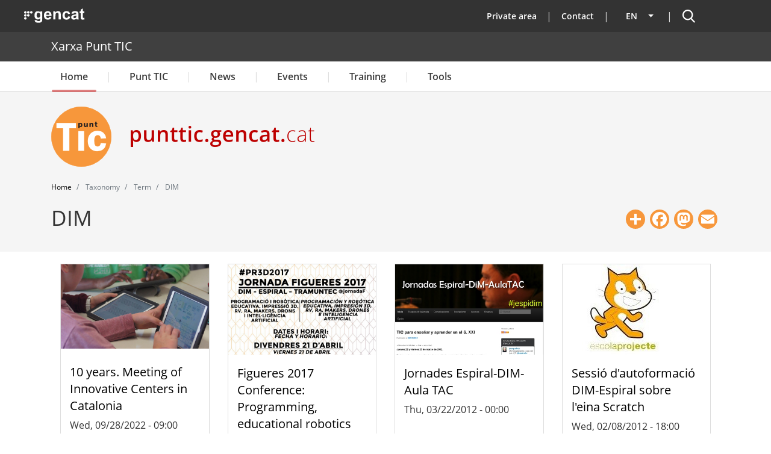

--- FILE ---
content_type: image/svg+xml
request_url: https://punttic.gencat.cat/sites/default/files/gencat-completo.svg
body_size: 14542
content:
<svg xmlns="http://www.w3.org/2000/svg" xmlns:xlink="http://www.w3.org/1999/xlink" width="106" height="28" viewBox="0 0 106 28">
    <defs>
        <path id="prefix__a" d="M0 0.848L7.325 0.848 7.325 9.31 0 9.31z"/>
        <path id="prefix__c" d="M0.002 0.276L7.327 0.276 7.327 8.737 0.002 8.737z"/>
        <path id="prefix__e" d="M0 27.724L104.004 27.724 104.004 1 0 1z"/>
    </defs>
    <g fill="none" fill-rule="evenodd">
        <path fill="#FFF" d="M15.375 4.099c-.563-.438-1.178-.808-1.83-1.1v-.406c.648.277 1.263.626 1.83 1.042v.464zm0 17.476c-.556.466-1.17.856-1.83 1.158V3.323c.66.303 1.274.693 1.83 1.158v17.094zm0 .845c-.567.416-1.182.766-1.83 1.042v-.405c.655-.287 1.27-.656 1.83-1.1v.463zM11.346 2.396c-.609-.07-1.223-.07-1.83 0V2.01c.303-.037.608-.056.915-.058.305.002.611.02.915.058v.385zm0 20.973c-.608.08-1.223.08-1.83 0V2.686c.607-.081 1.222-.081 1.83 0v20.683zm0 .672c-.609.078-1.223.078-1.83 0v-.37c.607.07 1.221.07 1.83 0v.37zM7.316 2.987c-.655.287-1.27.657-1.83 1.1v-.463c.568-.416 1.182-.766 1.83-1.042v.405zm0 19.746c-.66-.302-1.275-.692-1.83-1.158V4.48c.555-.465 1.17-.855 1.83-1.158v19.41zm0 .74c-.65-.27-1.265-.621-1.83-1.041v-.463c.563.439 1.177.808 1.83 1.1v.405zM3.285 6.52C2.05 8.465 1.402 10.724 1.42 13.028c-.018 2.304.63 4.565 1.865 6.509v.649c-1.47-2.1-2.249-4.606-2.223-7.17-.026-2.562.752-5.07 2.223-7.168v.67zm0 12.45c-2.074-3.685-2.074-8.185 0-11.871v11.87zm14.29.567c2.48-3.98 2.48-9.025 0-13.006v-.66c1.472 2.095 2.251 4.598 2.23 7.158.023 2.56-.755 5.063-2.226 7.157l-.005-.65zm0-12.438c2.072 3.677 2.072 8.17 0 11.847V7.098zm3.08 5.93c0-6.578-4.586-11.917-10.225-11.917C4.791 1.11.204 6.45.204 13.028c0 6.578 4.575 11.917 10.227 11.917 5.65 0 10.225-5.327 10.225-11.917z"/>
        <path fill="#FFF" d="M19.557 24.442c-.151-.167-.255-.37-.301-.59.092-.026.173-.079.233-.152l1.112 1.123c-.393.063-.789-.084-1.044-.388v.007zm-.695-.892c-.124-.125-.124-.327.001-.45.125-.126.327-.125.451 0 .124.124.124.325 0 .45-.123.123-.322.123-.445 0l-.007-.007v.007zm-.139 1.2c-.059-.177-.148-.342-.267-.486.161-.12.282-.286.348-.475h.012c.068.045.149.07.231.07h.013l-.337.891zm-3.811.058c-.282.056-.569.083-.856.081l.74-.232c1.601-.6 2.016-1.529 3.093-1.552.228-.002.452.06.648.174v.023c-.009.07-.001.141.024.208v.012c-1.173.543-2.395.973-3.649 1.284v.002zm3.163-2.5l.695.58v.011c-.025.013-.045.033-.059.058-.037.033-.068.072-.092.116v.01c-.183-.098-.384-.157-.591-.174.05-.197.067-.402.049-.605l-.002.004zm1.853-2.9c.379-.702.626-1.467.73-2.258-.023.324-.046.741-.093 1.042-.293 1.571-.747 3.108-1.356 4.586-.076-.012-.154-.012-.231 0-.092-.105-.152-.233-.174-.37-.243-1.077.567-1.748 1.124-2.999zm.613 3.521c-.162.07-.899.336-.899.336l-.013.012c-.003-.064-.018-.127-.046-.185v-.009c.196-.107.36-.263.476-.452.134.137.3.24.481.298h.001zm-.15.776c.07-.302.196-.589.371-.845-.205-.083-.396-.196-.567-.336.361-.52.558-1.138.567-1.772l-.023-4.169c-.296 1.282-.792 2.51-1.471 3.636-.162.243-.232.394-.336.556-.242.391-.374.84-.382 1.3-.234.036-.471.044-.706.023.043.265.035.537-.023.8-1.008.081-1.309.683-2.5 1.332-.591.31-1.206.57-1.841.776 2.038-.023 3.532.266 4.806-.59.137.185.253.387.346.6.247-.175.522-.303.812-.383.358.332.849.481 1.332.405.112-.48-.033-.986-.385-1.333zM14.068 1.157c.288-.001.574.025.857.081 1.252.313 2.473.74 3.648 1.274v.012c-.02.068-.026.138-.023.208v.023c-.197.115-.421.175-.65.174-1.076-.023-1.493-.95-3.091-1.552l-.741-.22zm4.656.132l.313.892h-.012c-.081.011-.16.034-.232.069h-.012c-.063-.191-.184-.358-.347-.475.133-.139.233-.307.29-.491v.005zm.59 1.2c.125.125.125.327 0 .451-.125.125-.327.124-.451-.001-.124-.124-.124-.325 0-.45.128-.115.323-.115.45 0h.002zm.244-.88c.256-.301.652-.446 1.042-.382L19.489 2.35c-.06-.073-.141-.126-.233-.151.046-.22.15-.424.302-.59zm.984 1.491c-.185.056-.353.16-.486.3-.116-.19-.28-.346-.475-.452v-.007c.026-.058.042-.121.046-.185l.012.012c.01-.001.75.277.903.332zm.033 4.74c.046.3.069.718.093 1.042-.104-.791-.351-1.556-.73-2.258-.567-1.251-1.378-1.922-1.112-3.011.032-.134.09-.261.174-.371.077.012.155.012.232 0 .598 1.485 1.048 3.024 1.345 4.597l-.002.001zm-2.5-4.1c.025-.194.01-.391-.046-.579.206-.023.406-.081.59-.174V3c.025.044.056.083.094.116l.058.058-.696.566zm-.255-.579c.064.262.072.535.023.8.235-.027.473-.019.705.023.009.46.14.909.383 1.3.1.162.174.313.336.556.679 1.127 1.175 2.354 1.47 3.636l.024-4.169c-.014-.633-.212-1.248-.567-1.772.172-.138.363-.251.567-.336-.174-.256-.3-.543-.371-.845.347-.346.497-.843.399-1.324-.483-.077-.974.073-1.332.405-.29-.079-.565-.209-.811-.382-.091.213-.207.415-.348.6-1.277-.853-2.782-.565-4.81-.589.634.211 1.249.47 1.842.776 1.193.637 1.483 1.24 2.49 1.321z"/>
        <g transform="translate(0 15.724)">
            <mask id="prefix__b" fill="#fff">
                <use xlink:href="#prefix__a"/>
            </mask>
            <path fill="#FFF" d="M6.75 9.16c-.287-.004-.573-.031-.856-.081-1.252-.313-2.474-.739-3.649-1.274v-.012c.02-.068.027-.138.024-.208v-.023c.196-.115.42-.175.648-.174 1.09.023 1.494.95 3.093 1.552l.74.22zm-4.655-.139l-.314-.892h.012c.08-.01.155-.032.227-.066h.011c.063.191.184.358.347.475-.133.137-.23.303-.285.486l.002-.003zm-.592-1.2c-.124-.125-.124-.327.001-.451.125-.125.327-.124.451.001.124.124.124.326 0 .45-.12.125-.32.128-.445.006l-.008-.007.001.001zm-.242.892c-.257.301-.653.446-1.042.382L1.33 7.972c.06.073.141.126.233.151-.049.219-.155.422-.304.589l.002.001zM.276 7.207c.186-.056.353-.159.487-.3.115.19.28.345.474.452v.012c-.026.059-.042.121-.046.185l-.01-.012c-.015-.002-.755-.268-.907-.338l.002.001zM.241 2.47c-.046-.3-.069-.718-.093-1.042.104.791.351 1.556.73 2.258.567 1.251 1.378 1.923 1.112 3.011-.03.134-.09.261-.174.371-.077-.012-.155-.012-.232 0C.986 5.583.536 4.042.24 2.469l.002.001zm2.5 4.111c-.025.194-.01.391.046.579-.205.022-.405.082-.59.174v-.012c-.025-.043-.056-.083-.093-.116l-.059-.058v-.012l.696-.555zm.255.579c-.059-.263-.066-.534-.022-.8-.236.027-.474.019-.706-.023-.009-.46-.14-.909-.382-1.3-.1-.162-.175-.313-.336-.556C.871 3.355.374 2.129.077.848L.055 5.017c.013.633.21 1.248.564 1.772-.172.138-.363.251-.566.336.175.256.3.543.37.845-.344.346-.49.842-.394 1.32.483.077.974-.073 1.332-.405.29.079.565.209.811.382.091-.213.207-.415.348-.6 1.273.857 2.767.567 4.805.591-.633-.211-1.248-.471-1.84-.776-1.192-.634-1.482-1.241-2.489-1.322z" mask="url(#prefix__b)"/>
        </g>
        <g transform="translate(0 .724)">
            <mask id="prefix__d" fill="#fff">
                <use xlink:href="#prefix__c"/>
            </mask>
            <path fill="#FFF" d="M.22.503c.389-.064.784.08 1.039.382.15.167.255.37.3.59-.092.026-.173.079-.233.152L.22.503zm1.723 1.262c.124.125.124.327-.001.45-.125.126-.327.125-.451 0-.125-.124-.125-.325 0-.45.128-.116.324-.116.452 0zm.15-1.2c.059.176.149.339.267.482-.161.12-.281.286-.347.475H2c-.068-.045-.149-.07-.231-.07h-.013l.337-.887zm3.81-.05c.282-.056.569-.083.857-.081l-.74.23c-1.611.592-2.017 1.53-3.101 1.542-.227.002-.452-.058-.648-.174v-.023c.01-.07.001-.141-.024-.208v-.012C3.426 1.257 4.649.83 5.903.515zm-3.162 2.5l-.695-.578c.026-.013.045-.033.059-.058.033-.036.064-.074.093-.114v-.013c.182.098.383.157.59.174-.049.193-.065.392-.047.59zM.874 5.906C.497 6.607.249 7.373.145 8.163c.022-.324.046-.741.093-1.042C.531 5.548.986 4.01 1.595 2.53c.076.012.154.012.231 0 .092.105.153.234.174.37.254 1.077-.555 1.749-1.124 3l-.002.005zM.275 2.384c.162-.07.9-.336.9-.336l.012-.012c.003.064.018.127.046.185v.012c-.196.107-.36.263-.475.452-.138-.136-.302-.24-.483-.306v.005zm-.233.08c.205.083.397.197.568.337C.25 3.32.053 3.934.042 4.565l.025 4.172C.363 7.456.859 6.229 1.536 5.1c.163-.243.233-.394.336-.556.243-.391.374-.84.382-1.3.235-.036.471-.044.706-.023-.043-.265-.035-.537.024-.8 1.007-.081 1.308-.683 2.5-1.332C6.075.78 6.692.523 7.327.318 5.301.353 3.807.065 2.52.92c-.138-.186-.254-.388-.348-.6-.246.174-.52.303-.81.382C1.004.37.514.22.032.295c-.098.479.049.974.394 1.32-.079.303-.209.59-.384.85z" mask="url(#prefix__d)"/>
        </g>
        <path fill="#FFF" d="M31.718 7.527h3.786v4.876h-1.262l-.184-1.135c-.652.905-1.713 1.422-2.826 1.378-2.177 0-4.159-1.563-4.159-4.737 0-2.467 1.378-4.806 4.424-4.795 2.78 0 3.868 1.807 3.973 3.057h-1.889c-.234-.896-1.053-1.515-1.979-1.494-1.356 0-2.594.938-2.594 3.254 0 2.467 1.355 3.115 2.641 3.115 1.13-.013 2.07-.869 2.188-1.992H31.73V7.527h-.012zM38.434 8.384c.1-.88.544-1.413 1.378-1.413.75-.004 1.364.602 1.368 1.354l-.001.06h-2.745zm2.65 2.061c-.174.467-.635.763-1.133.73-1.424 0-1.53-1.135-1.576-1.645h4.61v-.313c0-3.069-1.83-3.694-3.151-3.694-1.72-.064-3.166 1.28-3.23 3-.004.131-.001.262.01.393 0 2.768 1.449 3.671 3.347 3.671 1.367.068 2.595-.824 2.953-2.143l-1.83.001zM50.224 12.414h-1.757V8.337c0-.486-.023-1.32-1.147-1.32-.759-.015-1.386.587-1.402 1.346-.001.069.002.138.012.206v3.845h-1.764V5.697h1.692v.984h.022c.648-1.112 2.073-1.49 3.186-.843.692.402 1.13 1.132 1.158 1.932v4.644zM53.142 8.384c.1-.88.544-1.413 1.378-1.413.75-.004 1.364.602 1.368 1.354l-.001.06h-2.745zm2.664 2.061c-.18.464-.64.76-1.136.73-1.424 0-1.528-1.135-1.574-1.645h4.6v-.313c0-3.069-1.83-3.694-3.151-3.694-1.72-.064-3.166 1.28-3.23 3-.004.131-.001.262.01.393 0 2.768 1.449 3.671 3.347 3.671 1.366.068 2.595-.824 2.953-2.143l-1.82.001zM58.864 5.697h1.69v1.158h.024c.266-.79 1.006-1.326 1.84-1.332.113.002.225.01.337.023v1.8c-.168-.025-.34-.033-.51-.023-.776-.119-1.5.414-1.618 1.19-.021.135-.022.274-.003.41v3.5h-1.76V5.697zM67.49 10.005c-.072.798-.775 1.387-1.574 1.32-.426.028-.794-.296-.821-.72-.002-.03-.002-.06 0-.09 0-.73.543-.893 1.192-1.009.423-.023.832-.15 1.193-.37v.868l.01.001zm1.728-2.536c0-1.656-1.727-1.946-2.676-1.946-1.378 0-2.8.29-3 2.351h1.7c0-.524.424-.948.947-.949.048 0 .095.004.142.011.452 0 1.158.035 1.158.788 0 .382-.336.486-.614.533l-1.587.243c-1.131.05-2.008 1.01-1.957 2.141v.002c-.046 1.037.758 1.916 1.795 1.962.08.004.162.002.243-.005.833.021 1.63-.338 2.165-.977.019.273.074.541.162.8h1.9v-.266c-.22-.08-.394-.255-.394-1.042l.016-3.646z"/>
        <mask id="prefix__f" fill="#fff">
            <use xlink:href="#prefix__e"/>
        </mask>
        <path fill="#FFF" d="M70.838 12.414L72.599 12.414 72.599 3.358 70.838 3.358zM76.108 5.698v6.705h-1.76V5.697l1.76.001zm-1.76-.788h1.76V3.265h-1.76V4.91zM79.779 5.697h1.1V6.96h-1.1v3.648c0 .394.012.544.729.544.117 0 .244-.012.372-.023v1.332c-.278.012-.556.023-.834.023h-.232c-1.53 0-1.807-.579-1.807-1.448V6.96h-.9V5.697h.9V3.89h1.76v1.807h.012zM85.707 10.005c-.073.798-.776 1.387-1.575 1.32-.426.028-.793-.296-.82-.72-.003-.03-.003-.06 0-.09 0-.73.542-.893 1.191-1.009.423-.023.833-.15 1.193-.37v.868l.011.001zm1.727-2.536c0-1.656-1.727-1.946-2.676-1.946-1.378 0-2.8.29-3 2.351h1.7c0-.524.424-.948.947-.949.048 0 .095.004.142.011.452 0 1.158.035 1.158.788 0 .382-.336.486-.614.533l-1.587.243c-1.13.05-2.008 1.01-1.957 2.141v.002c-.046 1.037.758 1.916 1.795 1.962.081.004.162.002.243-.005.833.021 1.631-.338 2.165-.977.02.273.074.541.162.8h1.9v-.266c-.219-.08-.394-.255-.394-1.042l.016-3.646zM90.99 5.697h1.1V6.96h-1.1v3.648c0 .394.012.544.73.544.116 0 .243-.012.37-.023v1.332c-.277.012-.555.023-.833.023h-.232c-1.53 0-1.807-.579-1.807-1.448V6.96h-.9V5.697h.9V3.89h1.76l.012 1.807zM28.754 21.713c0-1.054.383-2.06 1.507-2.06 1.216 0 1.516 1.088 1.516 2.153 0 1-.44 1.934-1.563 1.934-1.122 0-1.462-1.228-1.462-2.027h.002zm4.7-5.744h-1.76v3.22h-.023c-.408-.678-1.155-1.078-1.945-1.042-1.472 0-2.79 1.135-2.79 3.451 0 1.841.833 3.6 2.825 3.6.786.044 1.533-.348 1.945-1.019h.024v.845h1.725V15.97zM36.327 20.996c.1-.88.544-1.413 1.378-1.413.752-.004 1.364.602 1.367 1.354v.059h-2.745zm2.651 2.06c-.178.466-.638.76-1.134.73-1.425 0-1.53-1.134-1.575-1.644h4.6v-.313c0-3.07-1.83-3.694-3.15-3.694-1.72-.064-3.166 1.279-3.23 3-.005.13-.002.262.01.393 0 2.756 1.447 3.67 3.347 3.67 1.366.069 2.594-.823 2.953-2.142h-1.82zM51.475 18.938c-.142-.972-1.023-1.66-2-1.563-.9 0-2.247.6-2.247 3.162 0 1.621.637 3.092 2.247 3.092 1.009.044 1.88-.697 2-1.7h1.888c-.226 1.98-1.95 3.444-3.938 3.347-2.41 0-4.135-1.62-4.135-4.748 0-3.162 1.83-4.783 4.159-4.783 1.96-.178 3.703 1.25 3.914 3.208l-1.888-.015zM58.365 22.617c-.073.798-.776 1.387-1.575 1.32-.426.028-.794-.295-.821-.721-.002-.03-.002-.06 0-.09 0-.73.543-.892 1.192-1.008.423-.022.832-.15 1.193-.371v.869l.01.001zm1.726-2.536c0-1.656-1.726-1.946-2.675-1.946-1.378 0-2.8.29-3 2.351h1.7c0-.523.424-.948.947-.949.048 0 .095.004.142.011.452 0 1.158.035 1.158.788 0 .382-.336.486-.614.533l-1.587.243c-1.131.052-2.005 1.011-1.954 2.142-.046 1.037.758 1.916 1.795 1.962.08.004.162.002.243-.005.832.021 1.628-.338 2.162-.976.019.273.074.542.162.8h1.9v-.266c-.22-.081-.394-.255-.394-1.042l.015-3.646zM63.647 18.309h1.1v1.262h-1.1v3.648c0 .394.012.544.729.544.117 0 .244-.012.372-.023v1.332c-.278.012-.556.023-.834.023h-.232c-1.53 0-1.807-.58-1.807-1.448V19.57h-.9v-1.262h.9V16.49h1.76l.012 1.818zM69.576 22.617c-.073.798-.776 1.387-1.575 1.32-.427.028-.794-.295-.822-.721-.002-.03-.002-.06 0-.09 0-.73.543-.892 1.192-1.008.424-.022.833-.15 1.194-.371v.869l.01.001zm1.727-2.536c0-1.656-1.727-1.946-2.677-1.946-1.377 0-2.8.29-3 2.351h1.7c0-.523.425-.948.948-.949.047 0 .094.004.141.011.453 0 1.158.035 1.158.788 0 .382-.335.486-.613.533l-1.587.243c-1.132.051-2.008 1.009-1.958 2.141v.002c-.046 1.037.758 1.916 1.795 1.962.082.004.163.002.244-.005.833.022 1.63-.338 2.165-.977.019.273.073.542.162.8h1.91v-.266c-.22-.081-.394-.255-.394-1.042l.005-3.646zM72.935 25.025L74.695 25.025 74.695 15.969 72.935 15.969zM82.443 25.025h-1.691v-.95h-.023c-.412.73-1.201 1.164-2.038 1.123-1.188.082-2.22-.816-2.3-2.004-.01-.154-.005-.31.018-.463v-4.41h1.76v4.157c0 1.031.6 1.24 1.147 1.24.74.021 1.358-.562 1.38-1.302.002-.077-.002-.153-.013-.228V18.32h1.76v6.705zM90.156 25.026h-1.757v-4.079c0-.486-.023-1.32-1.146-1.32-.758-.016-1.386.587-1.402 1.346-.001.07.003.137.012.206v3.845h-1.764V18.32h1.69v.984h.024c.647-1.112 2.072-1.49 3.186-.844.692.403 1.129 1.132 1.157 1.933v4.634zM95.216 24.91c-.834 2.49-1.054 2.814-2.594 2.814-.243 0-.544-.012-.8-.023v-1.413c.117.012.233.023.336.023.65 0 1-.093 1.16-1.008L90.85 18.32h1.97l1.434 4.945h.024l1.377-4.945h1.866l-2.306 6.59zM101.899 22.617c-.073.798-.776 1.387-1.575 1.32-.426.028-.794-.295-.821-.721-.002-.03-.002-.06-.001-.09 0-.73.543-.892 1.193-1.008.422-.022.832-.15 1.193-.371l.01.87zm1.726-2.536c0-1.656-1.726-1.946-2.675-1.946-1.378 0-2.8.29-3 2.351h1.7c0-.523.424-.948.947-.949.048 0 .095.004.142.011.452 0 1.158.035 1.158.788 0 .382-.336.486-.614.533l-1.587.243c-1.132.051-2.008 1.009-1.957 2.141v.002c-.046 1.037.757 1.916 1.795 1.962.08.004.162.002.243-.005.833.022 1.63-.338 2.165-.977.019.273.073.542.162.8h1.899v-.266c-.22-.081-.393-.255-.393-1.042l.015-3.646z" mask="url(#prefix__f)"/>
    </g>
</svg>
